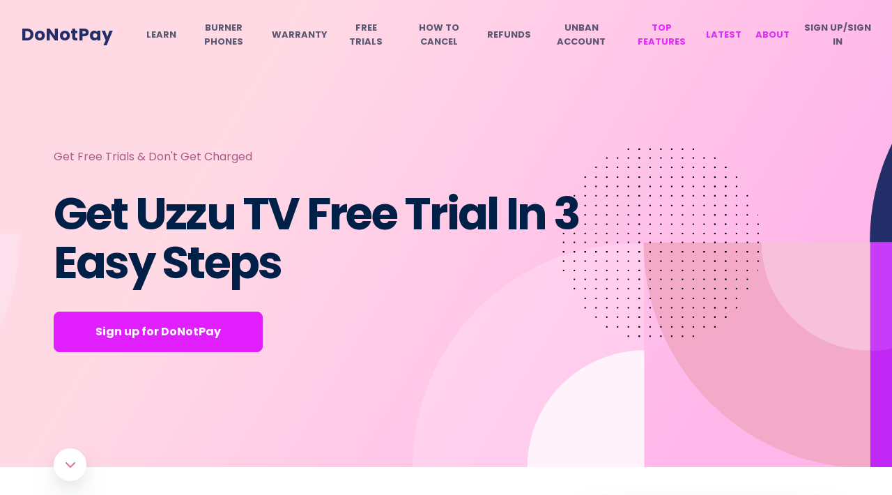

--- FILE ---
content_type: text/javascript
request_url: https://donotpay.com/learn/cf4ce2f332b0098b6cfe5a67ec3a206dba9fccfe-b02b8772421ad93da11d.js
body_size: 9192
content:
(self.webpackChunklearning_center=self.webpackChunklearning_center||[]).push([[34],{6764:function(t,e,r){"use strict";r.d(e,{Eh:function(){return Z},sJ:function(){return D}});r(7163);var n=r(1766);function o(t,e){for(var r=0;r<e.length;r++){var n=e[r];n.enumerable=n.enumerable||!1,n.configurable=!0,"value"in n&&(n.writable=!0),Object.defineProperty(t,n.key,n)}}function i(t,e,r){return e&&o(t.prototype,e),r&&o(t,r),t}function s(){return s=Object.assign||function(t){for(var e=1;e<arguments.length;e++){var r=arguments[e];for(var n in r)Object.prototype.hasOwnProperty.call(r,n)&&(t[n]=r[n])}return t},s.apply(this,arguments)}function a(t,e){return a=Object.setPrototypeOf||function(t,e){return t.__proto__=e,t},a(t,e)}function u(t,e){(null==e||e>t.length)&&(e=t.length);for(var r=0,n=new Array(e);r<e;r++)n[r]=t[r];return n}function l(t,e){var r="undefined"!=typeof Symbol&&t[Symbol.iterator]||t["@@iterator"];if(r)return(r=r.call(t)).next.bind(r);if(Array.isArray(t)||(r=function(t,e){if(t){if("string"==typeof t)return u(t,e);var r=Object.prototype.toString.call(t).slice(8,-1);return"Object"===r&&t.constructor&&(r=t.constructor.name),"Map"===r||"Set"===r?Array.from(t):"Arguments"===r||/^(?:Ui|I)nt(?:8|16|32)(?:Clamped)?Array$/.test(r)?u(t,e):void 0}}(t))||e&&t&&"number"==typeof t.length){r&&(t=r);var n=0;return function(){return n>=t.length?{done:!0}:{done:!1,value:t[n++]}}}throw new TypeError("Invalid attempt to iterate non-iterable instance.\nIn order to be iterable, non-array objects must have a [Symbol.iterator]() method.")}function f(t){var e=(0,n.useRef)(null);return function(r){r&&r!==e.current&&(e.current=r,t(r))}}var c="undefined"!=typeof window?n.useLayoutEffect:n.useEffect;function p(t){return parseFloat(t.replace("px",""))}function h(t,e,r){return t<e?e:t>r?r:t}function d(t){return null!=t}function v(){for(var t=arguments.length,e=new Array(t),r=0;r<t;r++)e[r]=arguments[r];return function(t){for(var r,n=l(e);!(r=n()).done;){var o=r.value;o&&("function"==typeof o?o(t):o.current=t)}}}function g(t,e){var r=[];if(!t||!e||t===document.body)return r;var n=e.getComputedStyle(t);return[n.overflow,n.overflowX,n.overflowY].some((function(t){return["auto","scroll"].includes(t)}))&&r.push(t),[].concat(r,g(t.parentElement,e))}function y(t){return"react-laag: Could not find a valid reference for the "+t+" element. There might be 2 causes:\n   - Make sure that the 'ref' is set correctly on the "+t+' element when isOpen: true. Also make sure your component forwards the ref with "forwardRef()".\n   - Make sure that you are actually rendering the '+t+" when the isOpen prop is set to true"}function m(t){var e=t.enabled,r=t.onChange,o=t.environment,i=t.ResizeObserverPolyfill,a=t.overflowContainer,u=t.triggerOption,h=function(t,e){if(void 0!==t)return e||t.ResizeObserver}(o,i);(0,n.useEffect)((function(){}),[h]);var d,v,m,b=(0,n.useRef)(null),w=Boolean(u),C=(d={scrollContainers:[],trigger:null,layer:null},v=(0,n.useRef)(d),(0,n.useMemo)((function(){return[function(){return v.current},function(t){v.current="function"==typeof t?t(v.current):t}]}),[])),S=C[0],O=C[1],E=(m=(0,n.useRef)([]),(0,n.useMemo)((function(){return{hasEventSubscriptions:function(){return m.current.length>0},removeAllEventSubscriptions:function(){for(var t,e=l(m.current);!(t=e()).done;)(0,t.value)();m.current=[]},addEventSubscription:function(t){m.current.push(t)}}}),[])),P=E.hasEventSubscriptions,B=E.addEventSubscription,j=E.removeAllEventSubscriptions,k=(0,n.useCallback)((function(){var t=S(),e=t.layer,n=t.trigger,i=t.scrollContainers,s=i[0];if(!e)throw new Error(y("layer"));if(!n&&!w)throw new Error(y("trigger"));var a={top:0,left:0};if(s){var u=s.scrollLeft;a={top:s.scrollTop,left:u}}else{var l=o.scrollX;a={top:o.scrollY,left:l}}var f={left:0,top:0};if(s){var c=o.getComputedStyle(s),h=c.borderLeftWidth,d=c.borderTopWidth;f={left:p(h)||0,top:p(d)||0}}r({layer:e,trigger:n,scrollContainers:i,arrow:b.current},a,f)}),[S,r,o,b,w]),R=(0,n.useCallback)((function(){var t=S(),e=t.trigger,r=t.layer,n=t.scrollContainers;if(!r)throw new Error(y("layer"));if(!e&&!w)throw new Error(y("trigger"));if(h){for(var i=!1,s=new h((function(){i?k():i=!0})),a=0,u=[e,r,document.body];a<u.length;a++){var f=u[a];f&&s.observe(f)}B((function(){for(var t=0,n=[e,r,document.body];t<n.length;t++){var o=n[t];o&&s.unobserve(o)}s.disconnect()}))}for(var c,p=function(){var t=c.value;t.addEventListener("scroll",k),B((function(){return t.removeEventListener("scroll",k)}))},d=l([o].concat(n));!(c=d()).done;)p()}),[S,B,k,o,h,w]),H=(0,n.useCallback)((function(t,r){e&&t&&t!==r&&(j(),R(),k())}),[j,R,k,e]),T=f((0,n.useCallback)((function(t){var e=S().layer;O((function(e){return s({},e,{layer:t})})),H(e,t)}),[S,O,H])),x=(0,n.useCallback)((function(t){var e=g(t,o),r=e[0];if(r){var n=o.getComputedStyle(r).position;["relative","absolute","fixed"].includes(n)||a||(r.style.position="relative")}return e}),[o,a]),L=f((0,n.useCallback)((function(t){var e=x(t),r=S().trigger;O((function(r){return s({},r,{trigger:t,scrollContainers:e})})),H(r,t)}),[S,O,H,x])),z=null==u||null==u.getParent?void 0:u.getParent();return c((function(){z&&O((function(t){return s({},t,{scrollContainers:x(z)})}))}),[z,O,x]),c((function(){return e&&(P()||R()),function(){P()&&j()}}),[e,P,R,j]),c((function(){e&&k()})),{triggerRef:L,layerRef:T,arrowRef:b,closestScrollContainer:S().scrollContainers[0]||null}}var b=(0,n.createContext)({});function w(t){var e=t.children,r=t.registrations,o=(0,n.useCallback)((function(t){return r.current.add(t),function(){return r.current.delete(t)}}),[r]);return(0,n.createElement)(b.Provider,{value:o},e)}function C(t){var e=t.isOpen,r=t.onOutsideClick,o=t.onParentClose,i=(0,n.useRef)(null),s=(0,n.useRef)(null),a=(0,n.useRef)(new Set),u=(0,n.useContext)(b),f=(0,n.useCallback)((function(t){var e=t.target,r=i.current&&i.current.contains(e),n=s.current&&s.current.contains(e),o=function(t,e){for(var r,n=l(t);!(r=n()).done;)if(!(0,r.value.shouldCloseWhenClickedOutside)(e))return!1;return!0}(a.current,t);return n&&o&&a.current.forEach((function(t){return(0,t.closeChild)()})),!r&&!n&&o}),[i,s,a]);return(0,n.useEffect)((function(){if("function"==typeof u)return u({shouldCloseWhenClickedOutside:f,closeChild:function(){o&&o()}})}),[u,f,o,a]),(0,n.useEffect)((function(){if(!(!e||!r||"function"==typeof u))return document.addEventListener("click",t,!0),function(){return document.removeEventListener("click",t,!0)};function t(t){f(t)&&r()}}),[e,r,f,u]),(0,n.useEffect)((function(){e||a.current.forEach((function(t){return(0,t.closeChild)()}))}),[e]),{closeOnOutsideClickRefs:{trigger:i,layer:s},registrations:a}}var S={top:"bottom",left:"right",bottom:"top",right:"left",center:"center"},O=function(){function t(t,e,r,n,o,i,s,a,u){this.prop=void 0,this.opposite=void 0,this.isHorizontal=void 0,this.sizeProp=void 0,this.oppositeSizeProp=void 0,this.cssProp=void 0,this.oppositeCssProp=void 0,this.isCenter=void 0,this.isPush=void 0,this.prop=t,this.opposite=e,this.isHorizontal=r,this.sizeProp=n,this.oppositeSizeProp=o,this.cssProp=i,this.oppositeCssProp=s,this.isCenter=a,this.isPush=u}var e=t.prototype;return e.factor=function(t){return t*(this.isPush?1:-1)},e.isOppositeDirection=function(t){return this.isHorizontal!==t.isHorizontal},t}();function E(t,e){void 0===e&&(e=!0);var r=["left","right"].includes(t);return new O(t,e?E(S[t],!1):null,r,r?"width":"height",r?"height":"width",r?"left":"top",r?"top":"left","center"===t,!["right","bottom"].includes(t))}var P={top:E("top"),bottom:E("bottom"),left:E("left"),right:E("right")},B=s({},P,{center:E("center")}),j=["top","left","bottom","right"],k=function(){function t(t){return this.top=void 0,this.left=void 0,this.right=void 0,this.bottom=void 0,Object.assign(this,t)}return t.mergeSmallestSides=function(e){var r=e[0],n=e.slice(1);if(!r)throw new Error("Please provide at least 1 bounds objects in order to merge");for(var o,i=Object.fromEntries(j.map((function(t){return[t,r[t]]}))),s=l(n);!(o=s()).done;)for(var a,u=o.value,f=l(j);!(a=f()).done;){var c=a.value;i[c]=Math.min(i[c],u[c])}return new t(i)},i(t,[{key:"allSidesArePositive",get:function(){var t=this;return j.every((function(e){return t[e]>=0}))}},{key:"negativeSides",get:function(){var t=this;return Object.fromEntries(j.filter((function(e){return t[e]<0})).map((function(e){return[e,t[e]]})))}}]),t}();function R(){for(var t=arguments.length,e=new Array(t),r=0;r<t;r++)e[r]=arguments[r];return e.reduce((function(t,e){return t+(e?p(e):0)}),0)}function H(t){return{top:t.top,left:t.left,right:t.right,bottom:t.bottom,width:t.width,height:t.height}}var T={top:0,left:0,right:0,bottom:0,width:0,height:0},x=function(){function t(t){return void 0===t&&(t={}),this.top=void 0,this.left=void 0,this.right=void 0,this.bottom=void 0,this.width=void 0,this.height=void 0,Object.assign(this,T,t)}t.create=function(e){return new t(e)},t.fromElement=function(e,r){void 0===r&&(r={});var n=r,o=n.withTransform,i=void 0===o||o,a=n.environment,u=void 0===a?window:a,l=n.withScrollbars,f=void 0===l||l,c=new t(H(e.getBoundingClientRect()));if(!i){var h=u.getComputedStyle(e),d=h.width,v=h.height,g=h.boxSizing,y=h.borderLeft,m=h.borderRight,b=h.borderTop,w=h.borderBottom,C=h.paddingLeft,S=h.paddingRight,O=h.paddingTop,E=h.paddingBottom;c=new t(s({},c,{width:"border-box"===g?p(d):R(d,y,m,C,S),height:"border-box"===g?p(v):R(v,b,w,O,E)}))}if(!f){var P=c.width-e.clientWidth,B=c.height-e.clientHeight;return c.substract({right:P,bottom:B})}return c},t.empty=function(){return new t},t.fromWindow=function(e){var r,n=null!=(r=null==e?void 0:e.document.scrollingElement)?r:null==e?void 0:e.document.documentElement,o=null!=n?n:{},i=o.clientWidth,s=void 0===i?0:i,a=o.clientHeight,u=void 0===a?0:a;return new t({width:s,height:u,right:s,bottom:u})};var e=t.prototype;return e.toObject=function(){return H(this)},e.merge=function(e){var r=this.toObject();return new t(s({},r,"function"==typeof e?e(r):e))},e.substract=function(e){for(var r=this.toObject(),n=0,o=Object.entries(e);n<o.length;n++){var i=o[n],s=i[0],a=i[1];if(s in P){var u=P[s];r[s]+=u.factor(a),r[u.isHorizontal?"width":"height"]-=a}else r[s]-=a||0}return new t(r)},e.offsetsTo=function(t){return new k({top:t.top-this.top,bottom:this.bottom-t.bottom,left:t.left-this.left,right:this.right-t.right})},e.mapSides=function(e){for(var r=this.toObject(),n=0,o=Object.values(P);n<o.length;n++){var i=o[n];r[i.prop]=e(i,r[i.prop])}return new t(r)},i(t,[{key:"surface",get:function(){return this.width*this.height}}]),t}(),L=function(){function t(t,e,r,n,o){this.primary=void 0,this.secondary=void 0,this.offsets=void 0,this.subjectsBounds=void 0,this._cachedLayerBounds=null,this._cachedContainerOffsets=null,this.primary=t,this.secondary=e,this.offsets=o,this.setSubjectsBounds(r,n)}var e=t.prototype;return e.setSubjectsBounds=function(t,e){if(e){var r="function"==typeof e?e(this.primary.prop):e;this.subjectsBounds=t.merge({layer:s({},t.layer,r)})}else this.subjectsBounds=t},e.getLayerBounds=function(t){if(void 0===t&&(t=0),this._cachedLayerBounds&&0===t)return this._cachedLayerBounds;var e=this.primary,r=this.secondary,n=this.subjectsBounds,o=n.trigger,i=n.layer,s=n.arrow,a=e.isHorizontal,u=e.oppositeCssProp,l=e.oppositeSizeProp,f=e.prop,c=e.opposite,p=x.empty();p[c.prop]=o[f]-e.factor(this.offsets.trigger),p[f]=p[c.prop]-e.factor(i[e.sizeProp]);var d=2*this.offsets.arrow,v=o[u]-(i[l]-s[l])+d,g=o[u]+(o[l]-s[l])-d;if(r.isPush||(v+=i[l],g+=i[l]),r.isCenter){var y=(a?P.top:P.left).prop,m=(a?P.bottom:P.right).prop;p[y]=h(o[y]+o[l]/2-i[l]/2+t,v,g),p[m]=p[y]+i[l]}else{var b=r,w=o[b.prop],C=w<v?v-w:w>g?g-w:0;p[b.prop]=h(w+t+C,v,g),p[b.opposite.prop]=p[b.prop]+r.factor(i[l])}p.width=p.right-p.left,p.height=p.bottom-p.top;var S=x.create(p);return 0===t&&(this._cachedLayerBounds=S),S},e.getLayerCollisionBounds=function(){var t=this.offsets.container;return this.getLayerBounds().mapSides((function(e,r){return r-e.factor(t)})).merge((function(e){var r=e.width,n=e.height;return{width:r+2*t,height:n+2*t}}))},e.getContainerOffsets=function(t){if(this._cachedContainerOffsets&&!t)return this._cachedContainerOffsets;var e=this.subjectsBounds.merge({layer:t||this.getLayerCollisionBounds()}),r=k.mergeSmallestSides(e.layerOffsetsToScrollContainers);return t||(this._cachedContainerOffsets=r),r},i(t,[{key:"type",get:function(){return this.primary.prop+"-"+("center"===this.secondary.prop?"center":["bottom","right"].includes(this.secondary.prop)?"end":"start")}},{key:"triggerIsBigger",get:function(){var t=this.secondary.isHorizontal,e=this.subjectsBounds,r=e.triggerHasBiggerWidth,n=e.triggerHasBiggerHeight;return t&&r||!t&&n}},{key:"fitsContainer",get:function(){return this.getContainerOffsets().allSidesArePositive}},{key:"visibleSurface",get:function(){var t=this.getLayerBounds(),e=this.getContainerOffsets(t).negativeSides;for(var r in e)e[r]=-e[r];return t.substract(e).surface}},{key:"secondaryOffsetSide",get:function(){var t,e,r=this,n=this.getContainerOffsets();return(null!=(t=null==(e=Object.entries(n.negativeSides).map((function(t){var e=t[0],r=t[1];return[P[e],r]})).filter((function(t){var e=t[0];return r.primary.isOppositeDirection(e)})).sort((function(t,e){var r=t[1];return e[1]-r})))?void 0:e[0])?t:[])[0]||null}}]),t}(),z=function(t){var e,r;function n(){return t.apply(this,arguments)||this}return r=t,(e=n).prototype=Object.create(r.prototype),e.prototype.constructor=e,a(e,r),n.prototype.getLayerBounds=function(){var t=this.subjectsBounds,e=t.trigger,r=t.layer,n=x.empty();return n.top=e.top+e.height/2-r.height/2,n.bottom=n.top+r.height,n.left=e.left+e.width/2-r.width/2,n.right=n.left+r.width,n.width=n.right-n.left,n.height=n.bottom-n.top,n},n}(L);var A={position:"absolute",willChange:"top, left",left:null,right:null,top:null,bottom:null};var M=function(){function t(t,e,r){this.placements=void 0,this.config=void 0,this.subjectsBounds=void 0,this.placements=t,this.config=e,this.subjectsBounds=r}t.getSidesFromPlacementType=function(t){var e=t.split("-"),r=e[0],n=e[1],o=P[r];return[o,"center"===n?B.center:o.isHorizontal?"start"===n?B.top:B.bottom:"start"===n?B.left:B.right]},t.create=function(e,r){var n={arrow:r.arrowOffset,container:r.containerOffset,trigger:r.triggerOffset};function o(o){void 0===o&&(o=r.placement);var i=t.getSidesFromPlacementType(o),s=i[0],a=i[1],u=P[s.isHorizontal?r.preferY:r.preferX],l=!s.isHorizontal&&e.triggerHasBiggerWidth||s.isHorizontal&&e.triggerHasBiggerHeight;function f(t,o){return new L(t,o,e,r.layerDimensions,n)}var c=[];return c[0]=f(s,a),c[1]=f(s,a.isCenter?u:B.center),c[2]=f(s,B[(a.opposite.isCenter?u.opposite:a.opposite).prop]),c[3]=f(u,l?s:B[s.opposite.prop]),c[4]=f(u,B.center),c[5]=f(u,l?B[s.opposite.prop]:s),c[6]=f(P[u.opposite.prop],l?s:B[s.opposite.prop]),c[7]=f(P[u.opposite.prop],B.center),c[8]=f(P[u.opposite.prop],l?B[s.opposite.prop]:s),c[9]=f(P[s.opposite.prop],a),c[10]=f(P[s.opposite.prop],a.isCenter?u:B.center),c[11]=f(P[s.opposite.prop],B[(a.opposite.isCenter?u.opposite:a.opposite).prop]),c=c.filter((function(t){return t.type===r.placement||r.possiblePlacements.includes(t.type)}))}return"center"===r.placement?new t([new z(B.center,B.center,e,r.layerDimensions,n)].concat(o(r.preferY+"-"+r.preferX)),r,e):new t(o(),r,e)};var e=t.prototype;return e.filterPlacementsBySide=function(t){return this.placements.filter((function(e){return e.primary===t}))},e.findFirstPlacementThatFits=function(){return this.placements.find((function(t){return t.fitsContainer}))},e.placementWithBiggestVisibleSurface=function(){return this.placements.map((function(t){return{placement:t,surface:t.visibleSurface}})).sort((function(t,e){return e.surface-t.surface}))[0].placement},e.findSuitablePlacement=function(){return this.config.auto?this.findFirstPlacementThatFits()||this.placementWithBiggestVisibleSurface():this.placements[0]},e.getSecondaryOffset=function(t){var e=this.config,r=e.auto,n=e.snap;if(!r||n||t instanceof z)return 0;var o=this.filterPlacementsBySide(t.primary);if(0===o.indexOf(t)&&t.fitsContainer)return 0;var i=o.find((function(t){return!t.fitsContainer}));if(!i)return 0;var s=i.secondaryOffsetSide;if(!s)return 0;var a,u=t.getContainerOffsets(),l=t.secondary;return a=t.triggerIsBigger||i===t?s.isPush?-1:1:l===B.left||[B.top,B.center].includes(l)&&s.isPush?-1:1,u[s.prop]*a},e.getStyles=function(t,e,r,n){var o={willChange:"top, left, width, height"},i=function(t,e,r){var n;if(e.primary.isCenter)return A;var o=t.layer,i=t.trigger,a=t.arrow,u=e.primary.oppositeSizeProp,l=i[u]>o[u],f=r+a[u]/2,c=o[u]-a[u]/2-r,p=function(t,e,r){var n=t.layer,o=t.trigger,i=t.arrow,s=e.primary.oppositeSizeProp,a=e.primary.isHorizontal?["top","bottom"]:["left","right"],u=a[0],l=a[1],f=n[u]+n[s]/2-o[u]-i[s]/2-r,c=n[l]-n[s]/2-o[l]+i[s]/2+r;return(f<0?-f:0)+(c>0?-c:0)}(t,e,r),d=e.primary.prop,v=e.primary.oppositeCssProp,g=l?o[u]/2+p:i[v]+i[u]/2-o[v];return s({},A,((n={})[d]="100%",n[v]=h(g,f,c),n))}(this.subjectsBounds.merge({layer:t}),e,this.config.arrowOffset);return{arrow:i,layer:this.config.overflowContainer?s({},o,{position:"fixed",top:t.top,left:t.left}):s({},o,{position:"absolute",top:t.top-this.subjectsBounds.parent.top+r.top-n.top,left:t.left-this.subjectsBounds.parent.left+r.left-n.left})}},e.getHasDisappeared=function(t){var e=this.config.overflowContainer?this.subjectsBounds.trigger:t,r=k.mergeSmallestSides(this.subjectsBounds.offsetsToScrollContainers(e,!0));return Object.entries(r.negativeSides).some((function(t){var r=t[0];return t[1]<=-e[P[r].sizeProp]}))?"full":r.allSidesArePositive?null:"partial"},e.result=function(t,e){var r=this.findSuitablePlacement(),n=this.getSecondaryOffset(r),o=r.getLayerBounds(n);return{styles:this.getStyles(o,r,t,e),layerSide:r.primary.prop,placement:r,layerBounds:o,hasDisappeared:this.getHasDisappeared(o)}},t}(),I=function(){function t(t,e){this.overflowContainer=void 0,this.trigger=void 0,this.layer=void 0,this.arrow=void 0,this.parent=void 0,this.window=void 0,this.scrollContainers=void 0,this.overflowContainer=e,Object.assign(this,t)}t.create=function(e,r,n,o,i,s,a,u){var l=x.fromWindow(e);return new t({layer:x.fromElement(r,{environment:e,withTransform:!1}),trigger:u?x.create(H(u())):x.fromElement(n),arrow:i?x.fromElement(i):x.empty(),parent:o?x.fromElement(o):l,window:l,scrollContainers:[l].concat(s.map((function(t){return x.fromElement(t,{withScrollbars:!1})})))},a)};var e=t.prototype;return e.merge=function(e){return new t(s({},this,e),this.overflowContainer)},e.offsetsToScrollContainers=function(t,e){return void 0===e&&(e=!1),(this.overflowContainer&&!e?[this.window]:this.scrollContainers).map((function(e){return e.offsetsTo(t)}))},i(t,[{key:"layerOffsetsToScrollContainers",get:function(){return this.offsetsToScrollContainers(this.layer)}},{key:"triggerHasBiggerWidth",get:function(){return this.trigger.width>this.layer.width}},{key:"triggerHasBiggerHeight",get:function(){return this.trigger.height>this.layer.height}}]),t}(),_=null;var W={auto:!1,arrowOffset:0,containerOffset:10,triggerOffset:0,overflowContainer:!0,placement:"top-center",possiblePlacements:["bottom-start","bottom-end","bottom-center","top-start","top-center","top-end","left-end","left-center","left-start","right-end","right-center","right-start","center"],preferX:"right",preferY:"bottom",snap:!1,container:void 0,trigger:void 0};function D(t){var e,r=t.isOpen,o=void 0!==r&&r,i=t.overflowContainer,s=void 0===i?W.overflowContainer:i,a=t.environment,u=void 0===a?"undefined"!=typeof window?window:void 0:a,l=t.ResizeObserver,f=t.placement,c=void 0===f?W.placement:f,p=t.possiblePlacements,h=void 0===p?W.possiblePlacements:p,g=t.preferX,y=void 0===g?W.preferX:g,b=t.preferY,S=void 0===b?W.preferY:b,O=t.auto,E=void 0===O?W.auto:O,P=t.snap,B=void 0===P?W.snap:P,j=t.triggerOffset,k=void 0===j?W.triggerOffset:j,R=t.containerOffset,H=void 0===R?W.containerOffset:R,T=t.arrowOffset,x=void 0===T?W.arrowOffset:T,L=t.container,z=void 0===L?W.container:L,A=t.layerDimensions,D=void 0===A?null:A,N=t.onDisappear,X=t.onOutsideClick,F=t.onParentClose,V=t.trigger,G=(0,n.useState)((function(){return{layerSide:"center"===c?"center":M.getSidesFromPlacementType(c)[0].prop,styles:{layer:{position:s?"fixed":"absolute",top:0,left:0},arrow:{position:"absolute",top:0,left:0}}}})),U=G[0],Z=G[1],J=(0,n.useRef)(null),$=function(t,e){var r=(0,n.useRef)(t);return e?(r.current=t,r):(r.current=null,r)}(U,o),q=(0,n.useRef)({cancelled:!1});(0,n.useEffect)((function(){return function(){q.current.cancelled=!0}}),[]);var K=(0,n.useCallback)((function(t,e,r){var n=t.arrow,o=t.layer,i=t.scrollContainers,a=t.trigger,l=i[0],f=I.create(u,o,a,l,n,i,s,null==V?void 0:V.getBounds),p={placement:c,possiblePlacements:h,auto:E,layerDimensions:D,arrowOffset:x,containerOffset:H,triggerOffset:k,preferX:y,preferY:S,snap:B,overflowContainer:s},v=M.create(f,p).result(e,r),g=v.hasDisappeared,m={layerSide:v.layerSide,styles:v.styles};if(!$.current||function(t,e){if(t.layerSide!==e.layerSide)return!0;for(var r=0,n=["position","top","left","right","bottom"];r<n.length;r++){var o=n[r];if(t.styles.layer[o]!==e.styles.layer[o]||t.styles.arrow[o]!==e.styles.arrow[o])return!0}return!1}($.current,m)){$.current=m,q.current.cancelled=!0;var b={cancelled:!1};q.current=b,Promise.resolve().then((function(){b.cancelled||Z(m)}))}d(g)&&d(N)&&N(g)}),[x,E,H,u,D,N,s,c,h,y,S,B,k,$,V]),Q=m({ResizeObserverPolyfill:l,environment:u,enabled:o,overflowContainer:s,onChange:K,triggerOption:V}),tt=Q.triggerRef,et=Q.layerRef,rt=Q.arrowRef,nt=Q.closestScrollContainer,ot=C({isOpen:o,onOutsideClick:X,onParentClose:F}),it=ot.closeOnOutsideClickRefs,st=ot.registrations,at={triggerProps:Boolean(V)?{}:{ref:v(tt,it.trigger,J)},layerProps:{ref:v(et,it.layer),style:U.styles.layer},arrowProps:{ref:rt,style:U.styles.arrow,layerSide:U.layerSide},layerSide:U.layerSide,triggerBounds:o?V?V.getBounds():null==(e=J.current)?void 0:e.getBoundingClientRect():null,renderLayer:function(t){return"undefined"!=typeof document?(0,n.createPortal)((0,n.createElement)(w,{registrations:st,children:t}),s||!nt?function(t){var e;if("function"==typeof t){if(!((e=t())&&e instanceof HTMLElement))throw new Error("react-laag: You've passed a function to the 'container' prop, but it returned no valid HTMLElement")}else if(t instanceof HTMLElement)e=t;else if("string"==typeof t){if(!(e=document.getElementById(t)))throw new Error("react-laag: You've passed element with id '"+t+"' to the 'container' prop, but it returned no valid HTMLElement")}else{if(_ instanceof HTMLElement)return _;(e=document.getElementById(Y))||((e=document.createElement("div")).id=Y,e.style.cssText="\n        position: absolute;\n        top: 0px;\n        left: 0px;\n        right: 0px;\n      ",document.body.appendChild(e))}return e}(z):nt):null}};return at}var Y="layers";var N=["size","angle","borderWidth","borderColor","roundness","backgroundColor","layerSide","style"];function X(t,e){return Math.tan(t*(Math.PI/180))*e}function F(t,e,r,n){var o;return((o={}).bottom="0 "+-n+" "+e+" "+t,o.top="0 0 "+e+" "+(t+n),o.right=-n+" 0 "+t+" "+e,o.left="0 0 "+(t+n)+" "+e,o)[r.prop]}function V(t,e,r,n,o){var i,s,a,u=n/10*t*2,l=(i={},i.bottom=[0,t],i.top=[0,0],i.right=[t,e],i.left=[0,e],i)[r.prop].join(" "),f=r.isHorizontal?"V 0":"H "+e,c=e/2,p=e/2+X(o,t/8),h=t/8,d=(s={},s.bottom=["C",p,h,c+u,0,c,0],s.top=["C",p,t-h,c+u,t,c,t],s.right=["C",h,e-p,0,c-u,0,c],s.left=["C",t-h,e-p,t,c-u,t,c],s)[r.prop].join(" "),v=e/2-X(o,t/8),g=t/8;return["M",l,f,d,(a={},a.bottom=["C",c-u,0,v,g,l],a.top=["C",c-u,t,v,t-g,l],a.right=["C",0,c+u,g,e-v,l],a.left=["C",t,c+u,t-g,e-v,l],a)[r.prop].join(" ")].join(" ")}function G(t,e,r,n,o){var i=X(o,r),s=n.isPush?[0,r]:[t,t-r],a=s[0],u=s[1];return n.isHorizontal?["M",a,r,"V",e-r,"L",u,e-r-i,"V",i+r,"Z"].join(" "):["M",r,a,"H",e-r,"L",e-r-i,u,"H",i+r,"Z"].join(" ")}var U,Z=(0,n.forwardRef)((function(t,e){var r=t.size,o=void 0===r?8:r,i=t.angle,a=void 0===i?45:i,u=t.borderWidth,l=void 0===u?0:u,f=t.borderColor,c=void 0===f?"black":f,p=t.roundness,h=void 0===p?0:p,d=t.backgroundColor,v=void 0===d?"white":d,g=t.layerSide,y=void 0===g?"top":g,m=t.style,b=void 0===m?{}:m,w=function(t,e){if(null==t)return{};var r,n,o={},i=Object.keys(t);for(n=0;n<i.length;n++)r=i[n],e.indexOf(r)>=0||(o[r]=t[r]);return o}(t,N);if("center"===y)return null;var C=P[y],S=o,O=2*X(a,o),E=Math.max(S,O);return(0,n.createElement)("svg",s({ref:e},w,{style:s({},b,{transform:"translate"+(C.isHorizontal?"Y":"X")+"(-50%)"}),width:E,height:E,preserveAspectRatio:C.isPush?"xMinYMin":"xMaxYMax",viewBox:F(S,O,C,l)}),(0,n.createElement)("path",{fill:v,strokeWidth:l,stroke:c,d:V(S,O,C,h,a)}),(0,n.createElement)("path",{fill:v,d:G(S,O,l,C,a)}))}));!function(t){t[t.ENTERING=0]="ENTERING",t[t.LEAVING=1]="LEAVING",t[t.IDLE=2]="IDLE"}(U||(U={}))},8371:function(t,e,r){"use strict";var n=r(5740),o=r(2125),i=r(1771);t.exports=function(t,e,r){var s=n(e);s in t?o.f(t,s,i(0,r)):t[s]=r}},7089:function(t,e,r){var n=r(6957),o=r(5907),i=r(5698),s=n(n.bind);t.exports=function(t,e){return o(t),void 0===e?t:i?s(t,e):function(){return t.apply(e,arguments)}}},6835:function(t,e,r){var n=r(5514),o=r(7946),i=r(7816),s=r(1487)("iterator");t.exports=function(t){if(null!=t)return o(t,s)||o(t,"@@iterator")||i[n(t)]}},4163:function(t,e,r){var n=r(6463),o=r(5907),i=r(1237),s=r(9705),a=r(6835),u=TypeError;t.exports=function(t,e){var r=arguments.length<2?a(t):e;if(o(r))return i(n(r,t));throw u(s(t)+" is not iterable")}},8065:function(t,e,r){var n=r(1487),o=r(7816),i=n("iterator"),s=Array.prototype;t.exports=function(t){return void 0!==t&&(o.Array===t||s[i]===t)}},1883:function(t,e,r){var n=r(7089),o=r(6463),i=r(1237),s=r(9705),a=r(8065),u=r(8551),l=r(2489),f=r(4163),c=r(6835),p=r(6777),h=TypeError,d=function(t,e){this.stopped=t,this.result=e},v=d.prototype;t.exports=function(t,e,r){var g,y,m,b,w,C,S,O=r&&r.that,E=!(!r||!r.AS_ENTRIES),P=!(!r||!r.IS_RECORD),B=!(!r||!r.IS_ITERATOR),j=!(!r||!r.INTERRUPTED),k=n(e,O),R=function(t){return g&&p(g,"normal",t),new d(!0,t)},H=function(t){return E?(i(t),j?k(t[0],t[1],R):k(t[0],t[1])):j?k(t,R):k(t)};if(P)g=t.iterator;else if(B)g=t;else{if(!(y=c(t)))throw h(s(t)+" is not iterable");if(a(y)){for(m=0,b=u(t);b>m;m++)if((w=H(t[m]))&&l(v,w))return w;return new d(!1)}g=f(t,y)}for(C=P?t.next:g.next;!(S=o(C,g)).done;){try{w=H(S.value)}catch(T){p(g,"throw",T)}if("object"==typeof w&&w&&l(v,w))return w}return new d(!1)}},6777:function(t,e,r){var n=r(6463),o=r(1237),i=r(7946);t.exports=function(t,e,r){var s,a;o(t);try{if(!(s=i(t,"return"))){if("throw"===e)throw r;return r}s=n(s,t)}catch(u){a=!0,s=u}if("throw"===e)throw r;if(a)throw s;return o(s),r}},7816:function(t){t.exports={}},7163:function(t,e,r){var n=r(8845),o=r(1883),i=r(8371);n({target:"Object",stat:!0},{fromEntries:function(t){var e={};return o(t,(function(t,r){i(e,t,r)}),{AS_ENTRIES:!0}),e}})}}]);
//# sourceMappingURL=cf4ce2f332b0098b6cfe5a67ec3a206dba9fccfe-b02b8772421ad93da11d.js.map

--- FILE ---
content_type: text/plain; charset=utf-8
request_url: https://api.donotpay.com/new-user-session
body_size: 657
content:
{"ID":0,"CreatedAt":"0001-01-01T00:00:00Z","UpdatedAt":"0001-01-01T00:00:00Z","DeletedAt":null,"id":181039371,"createdAt":"2025-11-03T12:33:30.220947743Z","updatedAt":"2025-11-03T12:33:30.220947743Z","deletedAt":{"Time":"0001-01-01T00:00:00Z","Valid":false},"ModelNode":null,"SessionStart":"2025-11-03T12:33:30.220710172Z","SessionEnd":null,"Identifier":"34y5weSS5uupbwpNk1bRh31pIcx","UserIdentifier":null,"IP":"3.14.148.201","Device":"","Agent":"Mozilla/5.0 (Macintosh; Intel Mac OS X 10_15_7) AppleWebKit/537.36 (KHTML, like Gecko) Chrome/131.0.0.0 Safari/537.36; ClaudeBot/1.0; +claudebot@anthropic.com)","Browser":"Chrome","OperatingSystem":"Mac OS","LatLong":"","InnerWidth":"1280","InnerHeight":"720","UserEventSessions":null}

--- FILE ---
content_type: text/javascript
request_url: https://donotpay.com/learn/webpack-runtime-fc3f309e5ca146d158ab.js
body_size: 2080
content:
!function(){"use strict";var e,t,n,r={},o={};function c(e){var t=o[e];if(void 0!==t)return t.exports;var n=o[e]={exports:{}};return r[e].call(n.exports,n,n.exports,c),n.exports}c.m=r,c.amdO={},e=[],c.O=function(t,n,r,o){if(!n){var a=1/0;for(d=0;d<e.length;d++){n=e[d][0],r=e[d][1],o=e[d][2];for(var f=!0,i=0;i<n.length;i++)(!1&o||a>=o)&&Object.keys(c.O).every((function(e){return c.O[e](n[i])}))?n.splice(i--,1):(f=!1,o<a&&(a=o));if(f){e.splice(d--,1);var s=r();void 0!==s&&(t=s)}}return t}o=o||0;for(var d=e.length;d>0&&e[d-1][2]>o;d--)e[d]=e[d-1];e[d]=[n,r,o]},c.n=function(e){var t=e&&e.__esModule?function(){return e.default}:function(){return e};return c.d(t,{a:t}),t},c.d=function(e,t){for(var n in t)c.o(t,n)&&!c.o(e,n)&&Object.defineProperty(e,n,{enumerable:!0,get:t[n]})},c.f={},c.e=function(e){return Promise.all(Object.keys(c.f).reduce((function(t,n){return c.f[n](e,t),t}),[]))},c.u=function(e){return({34:"cf4ce2f332b0098b6cfe5a67ec3a206dba9fccfe",173:"component---src-templates-privacy-jsx",230:"component---src-pages-index-jsx",249:"component---src-pages-most-recent-resources-jsx",306:"component---cache-caches-gatsby-plugin-offline-app-shell-js",400:"component---src-templates-post-jsx",403:"675b2c74e7d30e46f0215ff2fe20340b8fdca882",423:"component---src-templates-category-jsx",450:"158559e1aad0a2d87e9ecf37952d1db8bd625409",467:"component---src-pages-most-popular-features-jsx",675:"component---src-templates-tos-jsx",689:"fd2388f80384507577e8766636945206348ef60f",755:"8eff199181e9490c0925dece733e1c8e8d2f5915",785:"057648b8",815:"7482da8aecf98ce3f6bd9b12f7f1661443e5fcc2",858:"component---src-pages-worst-privacy-companies-jsx",883:"component---src-pages-404-js",970:"component---src-templates-author-jsx"}[e]||e)+"-"+{34:"b02b8772421ad93da11d",173:"1743e9fc3673be96aeae",230:"7b3f11a42d01eeb2a6b4",249:"f1b3ebb9a372da8e89eb",306:"398a62f80a2c9e1a7a2d",392:"7a16a33dbb04cf37bd1c",400:"dfa772164d96d575fabd",403:"0a9e4d6e2c0700fc9218",423:"63b0a861c63f3809be66",450:"1ec4148a37b0579efba4",467:"d8d4b2de6b7f139e0343",675:"a2707d67c5a1f7d24a30",689:"ec34b4c01ce8e501ecf7",755:"cdbc08d401fbf453ad90",785:"323ec8863332bbe0696c",797:"051644d472134208917b",815:"2a7fbc2a29c451c296f7",858:"a33091af6cb3e18b25de",882:"22e016a4f59a5194a33d",883:"0e4e19cb71481e94e9e5",970:"58e17be91c91c1c86f15"}[e]+".js"},c.miniCssF=function(e){return"styles.8ceb4f71330902c1132a.css"},c.g=function(){if("object"==typeof globalThis)return globalThis;try{return this||new Function("return this")()}catch(e){if("object"==typeof window)return window}}(),c.o=function(e,t){return Object.prototype.hasOwnProperty.call(e,t)},t={},n="learning-center:",c.l=function(e,r,o,a){if(t[e])t[e].push(r);else{var f,i;if(void 0!==o)for(var s=document.getElementsByTagName("script"),d=0;d<s.length;d++){var u=s[d];if(u.getAttribute("src")==e||u.getAttribute("data-webpack")==n+o){f=u;break}}f||(i=!0,(f=document.createElement("script")).charset="utf-8",f.timeout=120,c.nc&&f.setAttribute("nonce",c.nc),f.setAttribute("data-webpack",n+o),f.src=e),t[e]=[r];var l=function(n,r){f.onerror=f.onload=null,clearTimeout(b);var o=t[e];if(delete t[e],f.parentNode&&f.parentNode.removeChild(f),o&&o.forEach((function(e){return e(r)})),n)return n(r)},b=setTimeout(l.bind(null,void 0,{type:"timeout",target:f}),12e4);f.onerror=l.bind(null,f.onerror),f.onload=l.bind(null,f.onload),i&&document.head.appendChild(f)}},c.r=function(e){"undefined"!=typeof Symbol&&Symbol.toStringTag&&Object.defineProperty(e,Symbol.toStringTag,{value:"Module"}),Object.defineProperty(e,"__esModule",{value:!0})},c.p="https://donotpay.com/learn/",function(){var e={658:0,532:0};c.f.j=function(t,n){var r=c.o(e,t)?e[t]:void 0;if(0!==r)if(r)n.push(r[2]);else if(/^(532|658)$/.test(t))e[t]=0;else{var o=new Promise((function(n,o){r=e[t]=[n,o]}));n.push(r[2]=o);var a=c.p+c.u(t),f=new Error;c.l(a,(function(n){if(c.o(e,t)&&(0!==(r=e[t])&&(e[t]=void 0),r)){var o=n&&("load"===n.type?"missing":n.type),a=n&&n.target&&n.target.src;f.message="Loading chunk "+t+" failed.\n("+o+": "+a+")",f.name="ChunkLoadError",f.type=o,f.request=a,r[1](f)}}),"chunk-"+t,t)}},c.O.j=function(t){return 0===e[t]};var t=function(t,n){var r,o,a=n[0],f=n[1],i=n[2],s=0;if(a.some((function(t){return 0!==e[t]}))){for(r in f)c.o(f,r)&&(c.m[r]=f[r]);if(i)var d=i(c)}for(t&&t(n);s<a.length;s++)o=a[s],c.o(e,o)&&e[o]&&e[o][0](),e[o]=0;return c.O(d)},n=self.webpackChunklearning_center=self.webpackChunklearning_center||[];n.forEach(t.bind(null,0)),n.push=t.bind(null,n.push.bind(n))}()}();
//# sourceMappingURL=webpack-runtime-fc3f309e5ca146d158ab.js.map

--- FILE ---
content_type: text/javascript
request_url: https://donotpay.com/learn/882-22e016a4f59a5194a33d.js
body_size: -499
content:
"use strict";(self.webpackChunklearning_center=self.webpackChunklearning_center||[]).push([[882],{9882:function(t,e,n){n.r(e),n.d(e,{getCLS:function(){return s},getFCP:function(){return v},getFID:function(){return l},getLCP:function(){return p},getTTFB:function(){return h}});var i=function(t,e){return{name:t,value:void 0===e?-1:e,delta:0,entries:[],id:"v1-".concat(Date.now(),"-").concat(Math.floor(8999999999999*Math.random())+1e12)}},a=function(t,e){try{if(PerformanceObserver.supportedEntryTypes.includes(t)){if("first-input"===t&&!("PerformanceEventTiming"in self))return;var n=new PerformanceObserver((function(t){return t.getEntries().map(e)}));return n.observe({type:t,buffered:!0}),n}}catch(t){}},r=function(t,e){var n=function n(i){"pagehide"!==i.type&&"hidden"!==document.visibilityState||(t(i),e&&(removeEventListener("visibilitychange",n,!0),removeEventListener("pagehide",n,!0)))};addEventListener("visibilitychange",n,!0),addEventListener("pagehide",n,!0)},o=function(t){addEventListener("pageshow",(function(e){e.persisted&&t(e)}),!0)},u="function"==typeof WeakSet?new WeakSet:new Set,c=function(t,e,n){var i;return function(){e.value>=0&&(n||u.has(e)||"hidden"===document.visibilityState)&&(e.delta=e.value-(i||0),(e.delta||void 0===i)&&(i=e.value,t(e)))}},s=function(t,e){var n,u=i("CLS",0),s=function(t){t.hadRecentInput||(u.value+=t.value,u.entries.push(t),n())},f=a("layout-shift",s);f&&(n=c(t,u,e),r((function(){f.takeRecords().map(s),n()})),o((function(){u=i("CLS",0),n=c(t,u,e)})))},f=-1,d=function(){r((function(t){var e=t.timeStamp;f=e}),!0)},m=function(){return f<0&&((f=self.webVitals.firstHiddenTime)===1/0&&d(),o((function(){setTimeout((function(){f="hidden"===document.visibilityState?0:1/0,d()}),0)}))),{get timeStamp(){return f}}},v=function(t,e){var n,r=m(),s=i("FCP"),f=function(t){"first-contentful-paint"===t.name&&(v&&v.disconnect(),t.startTime<r.timeStamp&&(s.value=t.startTime,s.entries.push(t),u.add(s),n()))},d=performance.getEntriesByName("first-contentful-paint")[0],v=d?null:a("paint",f);(d||v)&&(n=c(t,s,e),d&&f(d),o((function(a){s=i("FCP"),n=c(t,s,e),requestAnimationFrame((function(){requestAnimationFrame((function(){s.value=performance.now()-a.timeStamp,u.add(s),n()}))}))})))},l=function(t,e){var n,s=m(),f=i("FID"),d=function(t){t.startTime<s.timeStamp&&(f.value=t.processingStart-t.startTime,f.entries.push(t),u.add(f),n())},v=a("first-input",d);n=c(t,f,e),v&&r((function(){v.takeRecords().map(d),v.disconnect()}),!0),v||window.webVitals.firstInputPolyfill(d),o((function(){f=i("FID"),n=c(t,f,e),window.webVitals.resetFirstInputPolyfill(),window.webVitals.firstInputPolyfill(d)}))},p=function(t,e){var n,s=m(),f=i("LCP"),d=function(t){var e=t.startTime;e<s.timeStamp&&(f.value=e,f.entries.push(t)),n()},v=a("largest-contentful-paint",d);if(v){n=c(t,f,e);var l=function(){u.has(f)||(v.takeRecords().map(d),v.disconnect(),u.add(f),n())};["keydown","click"].forEach((function(t){addEventListener(t,l,{once:!0,capture:!0})})),r(l,!0),o((function(a){f=i("LCP"),n=c(t,f,e),requestAnimationFrame((function(){requestAnimationFrame((function(){f.value=performance.now()-a.timeStamp,u.add(f),n()}))}))}))}},h=function(t){var e,n=i("TTFB");e=function(){try{var e=performance.getEntriesByType("navigation")[0]||function(){var t=performance.timing,e={entryType:"navigation",startTime:0};for(var n in t)"navigationStart"!==n&&"toJSON"!==n&&(e[n]=Math.max(t[n]-t.navigationStart,0));return e}();if(n.value=n.delta=e.responseStart,n.value<0)return;n.entries=[e],t(n)}catch(e){}},"complete"===document.readyState?setTimeout(e,0):addEventListener("pageshow",e)}}}]);
//# sourceMappingURL=882-22e016a4f59a5194a33d.js.map

--- FILE ---
content_type: text/plain; charset=utf-8
request_url: https://api.donotpay.com/new-user-session
body_size: 655
content:
{"ID":0,"CreatedAt":"0001-01-01T00:00:00Z","UpdatedAt":"0001-01-01T00:00:00Z","DeletedAt":null,"id":181039372,"createdAt":"2025-11-03T12:33:30.22106725Z","updatedAt":"2025-11-03T12:33:30.22106725Z","deletedAt":{"Time":"0001-01-01T00:00:00Z","Valid":false},"ModelNode":null,"SessionStart":"2025-11-03T12:33:30.220820545Z","SessionEnd":null,"Identifier":"34y5wdo3B9eIqYQvIsrQfKu5MNM","UserIdentifier":null,"IP":"3.14.148.201","Device":"","Agent":"Mozilla/5.0 (Macintosh; Intel Mac OS X 10_15_7) AppleWebKit/537.36 (KHTML, like Gecko) Chrome/131.0.0.0 Safari/537.36; ClaudeBot/1.0; +claudebot@anthropic.com)","Browser":"Chrome","OperatingSystem":"Mac OS","LatLong":"","InnerWidth":"1280","InnerHeight":"720","UserEventSessions":null}

--- FILE ---
content_type: text/plain; charset=utf-8
request_url: https://api.donotpay.com/new-user-event-session
body_size: -20
content:
{"UserSessionIdentifier":"34y5weSS5uupbwpNk1bRh31pIcx"}